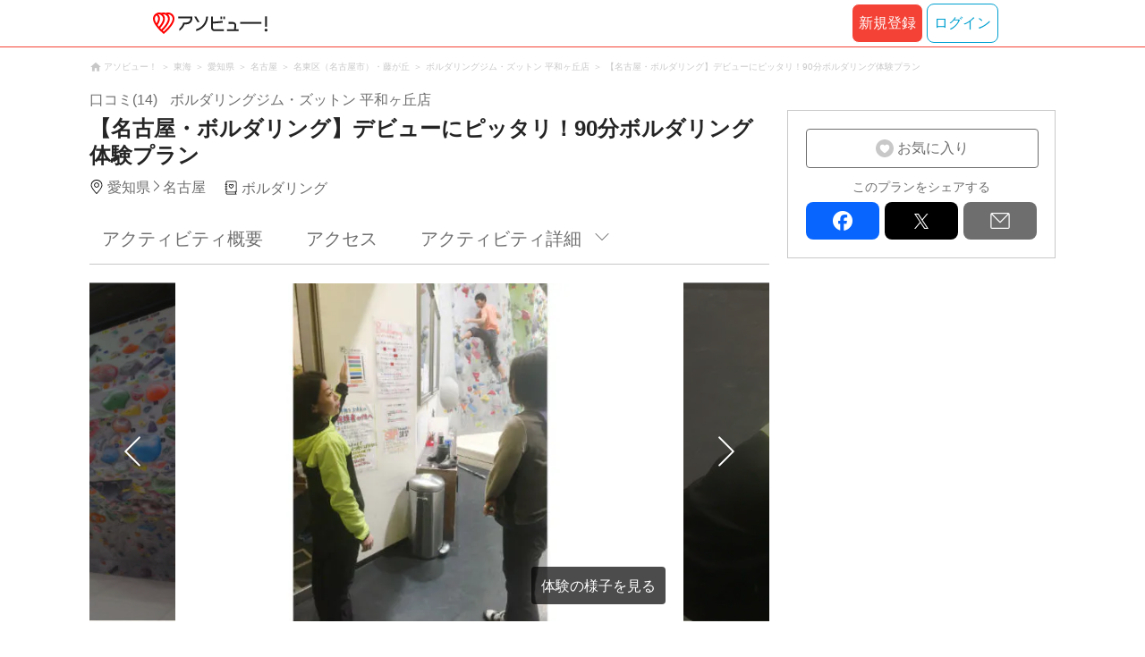

--- FILE ---
content_type: text/html;charset=UTF-8
request_url: https://www.asoview.com/item/activity/pln3000024922/
body_size: 14795
content:
<!DOCTYPE html>
<html>
<head>
  
  <script>
    (function(p,r,o,j,e,c,t,g){
    p['_'+t]={};g=r.createElement('script');g.src='https://www.googletagmanager.com/gtm.js?id=GTM-'+t;r[o].prepend(g);
    g=r.createElement('style');g.innerText='.'+e+t+'{visibility:hidden!important}';r[o].prepend(g);
    r[o][j].add(e+t);setTimeout(function(){if(r[o][j].contains(e+t)){r[o][j].remove(e+t);p['_'+t]=0}},c)
    })(window,document,'documentElement','classList','loading',2000,'TFTM8D9Z')
  </script>


  
  
  
  <meta charset="UTF-8">
  <meta name="google-site-verification" content="kGT5Z3YEQgCdfMeof3F-n85KpuKpsG97WPv0o24LQqs" />
  <meta name="author" content="アソビュー！" />

  <meta http-equiv="X-UA-Compatible" content="IE=edge">
  <meta name="viewport" content="width=980" />

  
  
  <title>【名古屋・ボルダリング】デビューにピッタリ！90分ボルダリング体験プラン｜アソビュー！</title>
  <meta name="description" content="【最安値保証】【名古屋・ボルダリング】デビューにピッタリ！90分ボルダリング体験プランを予約するなら日本最大のレジャー情報サイトアソビュー！へ。名古屋のボルダリングの魅力を写真・動画で紹介中。" />
  

  
  
  <meta property="og:type" content="website" />
  <meta property="og:title"       content="【名古屋・ボルダリング】デビューにピッタリ！90分ボルダリング体験プラン｜アソビュー！" />
  <meta property="og:url"         content="https://www.asoview.com/item/activity/pln3000024922/" />
  <meta property="og:image"       content="https://image.asoview-media.com/image/production/acp/3000010226/pln3000024922/563576b2-a294-49e8-9cba-abcc248ea0b6.JPG" />
  
  <meta property="og:description" content="【最安値保証】【名古屋・ボルダリング】デビューにピッタリ！90分ボルダリング体験プランを予約するなら日本最大のレジャー情報サイトアソビュー！へ。名古屋のボルダリングの魅力を写真・動画で紹介中。" />
  <meta property="og:site_name" content="アソビュー！" />
  <meta property="og:locale" content="ja_JP" />
  
  
  <meta property="fb:app_id" content="226968490755490" />
  
  <meta name="twitter:card" content="summary_large_image" />
  <meta name="twitter:site" content="@ASOVIEWofficial" />
  <meta name="twitter:image"       content="https://image.asoview-media.com/image/production/acp/3000010226/pln3000024922/563576b2-a294-49e8-9cba-abcc248ea0b6.JPG" />
  <meta name="twitter:title"       content="【名古屋・ボルダリング】デビューにピッタリ！90分ボルダリング体験プラン｜アソビュー！" />
  <meta name="twitter:description" content="【最安値保証】【名古屋・ボルダリング】デビューにピッタリ！90分ボルダリング体験プランを予約するなら日本最大のレジャー情報サイトアソビュー！へ。名古屋のボルダリングの魅力を写真・動画で紹介中。" />


  
  <meta name="robots"      content="index, follow" />
  <link rel="canonical"    href="https://www.asoview.com/item/activity/pln3000024922/" />


  
  
  <link rel="manifest" href="/manifest.json">
  <link rel="preload" href="/iconfont/material-icons.css" as="style">
  <link rel="preload" href="/iconfont/MaterialIcons-Regular-570eb83859dc23dd0eec423a49e147fe.woff2" as="font" crossorigin>
  <link rel="stylesheet" href="/iconfont/material-icons.css">
  <link rel="shortcut icon" href="https://image.asoview-media.com/image/production/fundamentals/logo/favicon.ico" />
  <link rel="apple-touch-icon" href="https://image.asoview-media.com/image/production/fundamentals/logo/apple-touch-icon_114.png" sizes="114x114">
  <link rel="apple-touch-icon" href="https://image.asoview-media.com/image/production/fundamentals/logo/apple-touch-icon_120.png" sizes="120x120">
  <link rel="apple-touch-icon" href="https://image.asoview-media.com/image/production/fundamentals/logo/apple-touch-icon_144.png" sizes="144x144">
  <link rel="apple-touch-icon" href="https://image.asoview-media.com/image/production/fundamentals/logo/apple-touch-icon_152.png" sizes="152x152">
  <link rel="apple-touch-icon" href="https://image.asoview-media.com/image/production/fundamentals/logo/apple-touch-icon_180.png" sizes="180x180">
  


  <script>
    if ('serviceWorker' in navigator) {
      window.addEventListener('load', function() {
        navigator.serviceWorker.register('/serviceWorker.js');
      });
      window.addEventListener('beforeinstallprompt', function(e) {
        e.userChoice.then(function(choiceResult) {
          com.asoview.GA.trigger(com.asoview.GA.Event.ShowWebAppInstallPrompt)
          if (choiceResult.outcome == 'dismissed') {
            com.asoview.GA.trigger(com.asoview.GA.Event.OnClickWebAppInstallPrompt, false)
          } else {
            com.asoview.GA.trigger(com.asoview.GA.Event.OnClickWebAppInstallPrompt, true)
          }
        })
      })
    }
  </script>

  <!-- Start Visual Website Optimizer Asynchronous Code -->
  <script type='text/javascript'>
      var _vwo_code=(function(){
          var account_id=360002,
              settings_tolerance=2000,
              library_tolerance=2500,
              use_existing_jquery=false,
              /* DO NOT EDIT BELOW THIS LINE */
              f=false,d=document;return{use_existing_jquery:function(){return use_existing_jquery;},library_tolerance:function(){return library_tolerance;},finish:function(){if(!f){f=true;var a=d.getElementById('_vis_opt_path_hides');if(a)a.parentNode.removeChild(a);}},finished:function(){return f;},load:function(a){var b=d.createElement('script');b.src=a;b.type='text/javascript';b.innerText;b.onerror=function(){_vwo_code.finish();};d.getElementsByTagName('head')[0].appendChild(b);},init:function(){settings_timer=setTimeout('_vwo_code.finish()',settings_tolerance);var a=d.createElement('style'),b='body{opacity:0 !important;filter:alpha(opacity=0) !important;background:none !important;}',h=d.getElementsByTagName('head')[0];a.setAttribute('id','_vis_opt_path_hides');a.setAttribute('type','text/css');if(a.styleSheet)a.styleSheet.cssText=b;else a.appendChild(d.createTextNode(b));h.appendChild(a);this.load('//dev.visualwebsiteoptimizer.com/j.php?a='+account_id+'&u='+encodeURIComponent(d.URL)+'&r='+Math.random());return settings_timer;}};}());_vwo_settings_timer=_vwo_code.init();
  </script>
  <!-- End Visual Website Optimizer Asynchronous Code -->

  <script>
    window.deviceTypeForGA = 'PC'
  </script>
  <link rel="preload" href="/js/pc/vendor9b7d94d3f413ea65546b.chunk.js" as="script"><script type="text/javascript" defer="defer" src="/js/pc/vendor9b7d94d3f413ea65546b.chunk.js"></script><link rel="preload" href="/js/pc/vendors-autoba44d89e58de496b8559.chunk.js" as="script"><script type="text/javascript" defer="defer" src="/js/pc/vendors-autoba44d89e58de496b8559.chunk.js"></script>


  
    
    <!-- Google Tag Manager -->
    <script>(function(w,d,s,l,i){w[l]=w[l]||[];w[l].push({'gtm.start':
        new Date().getTime(),event:'gtm.js'});var f=d.getElementsByTagName(s)[0],
        j=d.createElement(s),dl=l!='dataLayer'?'&l='+l:'';j.async=true;j.src=
        'https://www.googletagmanager.com/gtm.js?id='+i+dl;f.parentNode.insertBefore(j,f);
    })(window,document,'script','dataLayer','GTM-T86K2F');</script>
    <!-- End Google Tag Manager -->
    
    
    <script defer src="/js/googleAnalyticsMgr-f1c7784fa758d448358b7292486651a0.js"></script>


  <link rel="stylesheet" type="text/css" href="https://cdnjs.cloudflare.com/ajax/libs/slick-carousel/1.6.0/slick.min.css"/>
  <link rel="stylesheet" type="text/css" href="https://cdnjs.cloudflare.com/ajax/libs/slick-carousel/1.6.0/slick-theme.min.css"/>
  <link rel="stylesheet" href="/css/pc/item/activity.min-9b3e33a2f3078325bd29d69b445eedce.css">
  <link rel="preload" as="image" href="https://image.asoview-media.com/image/production/acp/3000010226/pln3000024922/563576b2-a294-49e8-9cba-abcc248ea0b6.JPG" fetchpriority="high"
  <script async="async" src="https://securepubads.g.doubleclick.net/tag/js/gpt.js"></script>
  <script>
    const environment = "production";
    window.googletag = window.googletag || {cmd: []};

    googletag.cmd.push(function () {
      googletag.defineSlot('/40567503/10_asoview_induction_activity_PC//SP_BottomRelatedArticle', ['fluid'], 'div-gpt-ad-9301-0').addService(googletag.pubads());
      googletag.defineSlot('/40567503/10_asoview_induction_activity_PC//SP_BottomRightSNS', [[300, 250], 'fluid'], 'div-gpt-ad-9321-0').addService(googletag.pubads());

      googletag.pubads().setTargeting("url_path", location.pathname);
      if (environment !== 'production') {
        // 下記本番設定しない
        googletag.pubads().setTargeting("environment", "staging");
      }

      googletag.pubads().enableSingleRequest();
      googletag.pubads().collapseEmptyDivs();
      googletag.enableServices();
    });
  </script>
</head>

<body>

    
    <!-- Google Tag Manager (noscript) -->
    <noscript><iframe src="https://www.googletagmanager.com/ns.html?id=GTM-T86K2F"
                      height="0" width="0" style="display:none;visibility:hidden"></iframe></noscript>
    <!-- End Google Tag Manager (noscript) -->
    
    

<div id="page-header"></div>

  <div class="breadcrumbs">
    
<ol class="breadcrumbs__list" itemscope itemtype="http://schema.org/BreadcrumbList">
    
        <li class="breadcrumbs__breadcrumb" itemprop="itemListElement" itemscope
            itemtype="http://schema.org/ListItem">
            <a class="breadcrumbs__breadcrumb-link" href="/" title="アソビュー！のページへ移動する" itemprop="item" onclick="com.asoview.GA.trigger(com.asoview.GA.Event.OnClickBreadcrumbItemLink,window.location.pathname)">
                <span itemprop="name">アソビュー！</span>
            </a>
            <meta itemprop="position" content="1" />
        </li>
    
        <li class="breadcrumbs__breadcrumb" itemprop="itemListElement" itemscope
            itemtype="http://schema.org/ListItem">
            <a class="breadcrumbs__breadcrumb-link" href="/location/rgn07/" title="東海のページへ移動する" itemprop="item" onclick="com.asoview.GA.trigger(com.asoview.GA.Event.OnClickBreadcrumbItemLink,window.location.pathname)">
                <span itemprop="name">東海</span>
            </a>
            <meta itemprop="position" content="2" />
        </li>
    
        <li class="breadcrumbs__breadcrumb" itemprop="itemListElement" itemscope
            itemtype="http://schema.org/ListItem">
            <a class="breadcrumbs__breadcrumb-link" href="/location/prf230000/" title="愛知県のページへ移動する" itemprop="item" onclick="com.asoview.GA.trigger(com.asoview.GA.Event.OnClickBreadcrumbItemLink,window.location.pathname)">
                <span itemprop="name">愛知県</span>
            </a>
            <meta itemprop="position" content="3" />
        </li>
    
        <li class="breadcrumbs__breadcrumb" itemprop="itemListElement" itemscope
            itemtype="http://schema.org/ListItem">
            <a class="breadcrumbs__breadcrumb-link" href="/location/are0230200/" title="名古屋のページへ移動する" itemprop="item" onclick="com.asoview.GA.trigger(com.asoview.GA.Event.OnClickBreadcrumbItemLink,window.location.pathname)">
                <span itemprop="name">名古屋</span>
            </a>
            <meta itemprop="position" content="4" />
        </li>
    
        <li class="breadcrumbs__breadcrumb" itemprop="itemListElement" itemscope
            itemtype="http://schema.org/ListItem">
            <a class="breadcrumbs__breadcrumb-link" href="/location/230264/" title="名東区（名古屋市）・藤が丘のページへ移動する" itemprop="item" onclick="com.asoview.GA.trigger(com.asoview.GA.Event.OnClickBreadcrumbItemLink,window.location.pathname)">
                <span itemprop="name">名東区（名古屋市）・藤が丘</span>
            </a>
            <meta itemprop="position" content="5" />
        </li>
    
        <li class="breadcrumbs__breadcrumb" itemprop="itemListElement" itemscope
            itemtype="http://schema.org/ListItem">
            <a class="breadcrumbs__breadcrumb-link" href="/base/152553/" title="ボルダリングジム・ズットン 平和ヶ丘店のページへ移動する" itemprop="item" onclick="com.asoview.GA.trigger(com.asoview.GA.Event.OnClickBreadcrumbItemLink,window.location.pathname)">
                <span itemprop="name">ボルダリングジム・ズットン 平和ヶ丘店</span>
            </a>
            <meta itemprop="position" content="6" />
        </li>
    
        <li class="breadcrumbs__breadcrumb" itemprop="itemListElement" itemscope
            itemtype="http://schema.org/ListItem">
            <a class="breadcrumbs__breadcrumb-link" href="/item/activity/pln3000024922/" title="【名古屋・ボルダリング】デビューにピッタリ！90分ボルダリング体験プランのページへ移動する" itemprop="item" onclick="com.asoview.GA.trigger(com.asoview.GA.Event.OnClickBreadcrumbItemLink,window.location.pathname)">
                <span itemprop="name">【名古屋・ボルダリング】デビューにピッタリ！90分ボルダリング体験プラン</span>
            </a>
            <meta itemprop="position" content="7" />
        </li>
    
</ol>

  </div>
  

<div class="layout-contents-wrap">
  <div class="layout-main-contents">

    <h1 class="page-heading" id="plan-summary-contents">
      <div class="page-heading__base-data">
        <a class="page-heading__base-data-link"
           href="/base/152553/asorepo/list/">
          <i class="page-heading__base-rating">
            <span class="page-heading__rating-asorepo">口コミ(14)</span>
          </i>
        </a>
        <b class="page-heading__base-name">ボルダリングジム・ズットン 平和ヶ丘店</b>
      </div>
      <b class="page-heading__plan-title">【名古屋・ボルダリング】デビューにピッタリ！90分ボルダリング体験プラン</b>
    </h1>
    <div id="furusato-tax-label"></div>
    <div class="base-data">
      <b class="base-data__base-address"><span class="base-data__area">愛知県</span><spam class="base-data__small-area">名古屋</spam></b>
      <b class="base-data__genre">ボルダリング</b>
    </div>

    <div>
      <div class="activity-navigation-bar__wrapper">
        <div id="activity-navigation-bar"></div>
      </div>

      <section>
        <div class="plan-images">
          <div id="plan-slick"></div>
          <div id="show-plan-gallery-link"></div>
        </div>
        <div class="plan-summary">
          <div class="plan-summary__plan-key-point">
            <dl class="plan-summary__status-age">
              <dt class="plan-summary__status-title">対象年齢</dt>
              <dd class="plan-summary__status-detail">3歳〜</dd>
            </dl>
            <dl class="plan-summary__status-time">
              <dt class="plan-summary__status-title">所要時間</dt>
              <dd class="plan-summary__status-detail">約3時間〜</dd>
            </dl>
            <dl class="plan-summary__status-people">
              <dt class="plan-summary__status-title">予約人数</dt>
              <dd class="plan-summary__status-detail">1人〜10人</dd>
            </dl>
          </div>

          <div class="plan-summary__plan-price">
            
            <b class="plan-summary__price">
              
              <span class="plan-summary__price-number">受付期間外</span>
            </b>
          </div>
        </div>
        <div id="plan-description"></div>
      </section>

      <section id="base-review" class="review-list">
        <h2 class="review-list__heading">ボルダリングジム・ズットン 平和ヶ丘店の口コミ</h2>
        <div id="review-list"></div>
      </section>

      <div id="activity-collaboration-banner"></div>

      <section id="base-access">
        <h2 class="access-information-heading" id="access">アクセス</h2>
        
        <table class="access-information">
          <tr>
            <th class="access-information__information-title">集合場所</th>
            <td class="access-information__information-detail">
              <b class="access-information__meeting-place-name">ボルダリングジム・ズットン 平和ヶ丘店</b>
              
                <span class="meeting-place-data__meeting-place-address">〒465-0097愛知県名古屋市名東区平和が丘2丁目219</span>
                
                  <a class="access-information__meeting-place-map" target="_blank" href="https://maps.google.co.jp/maps?q=35.172486,136.986123" title="この店舗の所在地を確認する">地図を見る</a>
                
              
            </td>
          </tr>
          <tr>
            <th class="access-information__information-title">集合時間</th>
            <td class="access-information__information-detail">
              開始時間までにお越しください。<br/>
              
            </td>
          </tr>
          <tr>
            <th class="access-information__information-title">開催場所</th>
            <td class="access-information__information-detail">
              ボルダリングジム・ズットン 平和ヶ丘店
            </td>
          </tr>
          <tr>
            <th class="access-information__information-title">開始時間</th>
            <td class="access-information__information-detail">
              13:00～19:00<br/>※上記お時間内で1時間おきでの受付となります。<br/>お申込み時にご希望の時間をお選びください。<br/>
            </td>
          </tr>
          <tr>
            <th class="access-information__information-title">アクセス方法</th>
            <td class="access-information__information-detail">
              <ul class="access-information__access-method">
                <li class="access-information__access-method-car">
                  <b class="access-information__access-type">お車でお越しの方</b>
                  <p class="access-information__access">
                    東名高速道路「名古屋IC」から約15分<br/>
                    
                  </p>
                </li>
                <li class="access-information__access-method-car">
                  <b class="access-information__access-type">交通機関をご利用の方</b>
                  <p class="access-information__access">
                    地下鉄東山線「一社駅」から徒歩約15分<br/>
                    
                  </p>
                </li>
                
              </ul>
            </td>
          </tr>
          <tr>
            <th class="access-information__information-title">駐車場</th>
            <td class="access-information__information-detail">15台収容 無料 予約不要</td>
          </tr>
        </table>
        
          <a class="access-map">
            <iframe class="access-map__map-image" src="https://www.google.com/maps/embed/v1/place?key=AIzaSyCzTkRi81t0CMmOU4rL_NcJIFrETDR5xfk&amp;q=35.172486,136.986123&amp;zoom=16&amp;language=ja" frameborder="0" allowfullscreen></iframe>
          </a>
        
        

        
        
      </section>

      <section class="plan-detail" id="plan-detail-contents">
        <h2 class="plan-detail__heading">アクティビティ詳細</h2>

        <div class="plan-detail__about-wrapper" id="about-price">
          <h3 class="plan-detail__category-heading">料金について</h3>
          <table class="plan-detail__about-table">
            <tr>
              <th class="plan-detail__title">プラン料金</th>
              <td class="plan-detail__detail">
                
                受付期間外
              </td>
            </tr>
            <tr>
              <th class="plan-detail__title">料金に含まれるもの</th>
              <td class="plan-detail__detail">体験料、消費税（登録事業者のみ）、レンタル料（シューズ・チョーク）</td>
            </tr>
            
            
            <tr>
              <th class="plan-detail__title">体験のスケジュール・詳細</th>
              <td class="plan-detail__detail">
                
                
                  ①店舗に集合（約5分）<br/>
                
                  ②申込書記入（約10分）<br/>
                
                  ③着替え（約10分）<br/>
                
                  ④ルール・マナーの説明（約10分）<br/>
                
                  ⑤ボルダリング（約2時間）<br/>
                
                  ⑥着替え（約10分）<br/>
                
                  ⑦解散（約5分）<br/>
                
                  ※上記の流れは目安です。<br/>
                
                  当日の状況によって流れが変更になる場合がありますので、あらかじめご了承ください。<br/>
                
              </td>
            </tr>
            <tr>
              <th class="plan-detail__title">支払い方法の説明</th>
              <td class="plan-detail__detail">
                
                
                  ＜現地払い＞<br/>
                
                  以下のお支払い方法からお選びいただけます。<br/>
                
                  ・現金 <br/>
                
              </td>
            </tr>
            <tr>
              <th class="plan-detail__title">キャンセル・変更について</th>
              <td class="plan-detail__detail">
                <div>
                  <div class="plan-detail__cancel-detail">
                    
                    
                      キャンセル料は頂戴しておりませんが、キャンセルされる場合はお早めにご連絡ください。
                      
                    
                  </div>
                  <span>※「ご予約料金」は、クーポン/ポイントを適用する前の金額です。</span>
                </div>
                
              </td>
            </tr>
            <tr>
              <th class="plan-detail__title">お知らせ</th>
              <td class="plan-detail__detail">
                
                
                  ■高校生以下のご利用について<br/>
                
                  中学生は平日21:00まで、小学生は平日18:30／土日祝日17:00までのご利用とさせていただきます。<br/>
                
              </td>
            </tr>
            
            
          </table>
        </div>

        <div class="plan-detail__about-wrapper" id="about-experience-time">
          <h3 class="plan-detail__category-heading">体験時間について</h3>
          <table class="plan-detail__about-table">
            <tr>
              <th class="plan-detail__title">体験時間</th>
              <td class="plan-detail__detail">約1時間30分〜</td>
            </tr>
            <tr>
              <th class="plan-detail__title">所要時間（集合〜解散）</th>
              <td class="plan-detail__detail">約3時間〜</td>
            </tr>
            
          </table>
        </div>

        <div class="plan-detail__about-wrapper" id="about-condition">
          <h3 class="plan-detail__category-heading">開催条件について</h3>
          <table class="plan-detail__about-table">
            <tr>
              <th class="plan-detail__title">中止の確認方法・連絡日時</th>
              <td class="plan-detail__detail">
                状況により中止と判断される場合は、前日までに主催会社よりご連絡いたします。<br/>
                
              </td>
            </tr>
            
            
            
          </table>
        </div>

        <div class="plan-detail__about-wrapper" id="about-closing-time">
          <h3 class="plan-detail__category-heading">予約締め切りについて</h3>
          <table class="plan-detail__about-table">
            <tr>
              <th class="plan-detail__title">予約締め切り</th>
              <td class="plan-detail__detail">1日前の19:00まで</td>
            </tr>
          </table>
        </div>

        <div class="plan-detail__about-wrapper" id="about-joining-qualifications">
          <h3 class="plan-detail__category-heading">参加資格について</h3>
          <table class="plan-detail__about-table">
            <tr>
              <th class="plan-detail__title">対象年齢</th>
              <td class="plan-detail__detail">3歳〜<br>13歳未満の方は保護者の同伴または同意が必要です。</td>
            </tr>
            
            <tr>
              <th class="plan-detail__title">体験レベル目安</th>
              <td class="plan-detail__detail">未経験向け</td>
            </tr>
            
            
            
            
            
            
            
            
            <tr>
              <th class="plan-detail__title">健康状態</th>
              <td class="plan-detail__detail">
                <span class="plan-detail__detail-text">健康状態による参加の制限はございませんがご心配な症状などがございましたら、申込み時に備考欄にご記載ください。主催者より回答いたします。</span>
                
              </td>
            </tr>
            
          </table>
        </div>

        <div class="plan-detail__about-wrapper" id="about-things-to-bring">
          <h3 class="plan-detail__category-heading">準備していただくもの（服装や持ちものなど）</h3>
          <table class="plan-detail__about-table">
            <tr>
              <th class="plan-detail__title">基本</th>
              <td class="plan-detail__detail">靴下, 動きやすい服装</td>
            </tr>
            
          </table>
        </div>

        

        
        <div class="plan-detail__about-wrapper" id="plan-report">
        </div>
      </section>
      <div id="other-plan"></div>
      <div id="base-promotional-detail"></div>
      
  

      
  

      <div id="note-list"></div>
      <section class="base-link">
        <b class="base-link__title">このプランを開催している店舗</b>
        <a class="base-link__wrap" href="/base/152553/" title="ボルダリングジム・ズットン 平和ヶ丘店の店舗詳細へ移動する" onclick="com.asoview.GA.trigger(com.asoview.GA.Event.OnClickPlanPageToBasePage)">
          <figure class="base-link__image-wrap">
            <img loading="lazy" class="base-link__image" alt="店舗の写真" src="//image.asoview-media.com/image/production/acp/3000010226/1263b164-b4d8-4a73-93a9-2980c7a03df6.jpg">
          </figure>
          <div class="base-link__text-wrap">
            <b class="base-link__base-name">ボルダリングジム・ズットン 平和ヶ丘店</b>
            <i class="base-link__base-rating">
              <span class="base-link__rating-asorepo">口コミ(14)</span>
            </i>
          </div>
        </a>
      </section>
    </div>

    <div id="gtm-banner"></div>

    <div id="nearby-popular-bases"></div>

    <section id="recently-viewed-plans" class="recently-viewed-plans"></section>

    <div id="reference-keywords"></div>
  </div>

  <div class="layout-side-contents" id="layout-side-contents"></div>
  <div id="review-modal"></div>
</div>

<footer class='page-footer page-footer--basic'>
  <div class='page-footer__navigations-wrapper'>
    <div class='page-footer__social page-footer__site-maps-two-column-cell'>
      <span class='page-footer__follow-us'>FOLLOW US！</span>
      <ul class='page-footer__social-list'>
        <li class='page-footer__social-item'>
          <a class='page-footer__social-item-link page-footer__social-item-link--instagram'
             href='//www.instagram.com/asoview/'
             onClick="recordOutboundLink(this, 'Outbound Links', 'instagram.com');return false;"
             target='_blank'>instagram</a>
        </li>
        <li class='page-footer__social-item'>
          <a class='page-footer__social-item-link page-footer__social-item-link--x'
             href='//twitter.com/AsoviewOfficial'
             onClick="recordOutboundLink(this, 'Outbound Links', 'twitter.com');return false;"
             target='_blank'>x</a>
        </li>
      </ul>
    </div>


    <div class='page-footer__site-maps-two-column-cell page-footer__app-download'>
      <p class='page-footer__site-maps-heading'>
        アプリをダウンロード
      </p>
      <div class='page-footer__app-download-content'>
        <div class='page-footer__app-download-content-inner'>
          <div>
            <p class='page-footer__app-download-content-inner-description'>iPhone版アプリ</p>
            <a href='https://apps.apple.com/us/app/アソビュー-遊び先の検索-予約/id1303314426'>
              <img src='/img/pc/app/app-store.png' alt='App Store'>
            </a>
          </div>
          <img class='page-footer__app-download-qr' src='/img/pc/app/app-store-qr.svg' width='70px'
               height='70px'
               alt='App Store Qr'>
        </div>
        <div class='page-footer__app-download-content-inner page-footer__app-download-content-inner-left'>
          <div>
            <p class='page-footer__app-download-content-inner-description '>Android版アプリ</p>
            <a href='https://play.google.com/store/apps/details?id=com.asoview.app'>
              <img src='/img/pc/app/google-play-store.png' alt='Google PlayStore'>
            </a>
          </div>
          <img class='page-footer__app-download-qr' src='/img/pc/app/google-play-store-qr.svg'
               width='70px'
               height='70px'
               alt='Google PlayStore Qr'>
        </div>
      </div>
    </div>


    <div class='page-footer__site-maps-two-column'>
      <div class='page-footer__site-maps-two-column-cell'>
        <p class='page-footer__site-maps-heading'>
          <a class='page-footer__site-maps-heading-link' href='/location/'>エリアから探す</a>
        </p>
        <ul class='page-footer__region-list'>
          <li class='page-footer__region-item'>
            <a class='page-footer__region-item-link' href='/location/prf010000/'>北海道</a>
            
          </li>
          <li class='page-footer__region-item'>
            <a class='page-footer__region-item-link' href='/location/rgn02/'>東北</a>
            <ul class='page-footer__site-maps-list page-footer__site-maps-list--inner'>
              <li class='page-footer__site-maps-item'>
                <a class='page-footer__site-maps-link' href='/location/prf020000/'>青森県</a>
              </li>
              <li class='page-footer__site-maps-item'>
                <a class='page-footer__site-maps-link' href='/location/prf030000/'>岩手県</a>
              </li>
              <li class='page-footer__site-maps-item'>
                <a class='page-footer__site-maps-link' href='/location/prf040000/'>宮城県</a>
              </li>
              <li class='page-footer__site-maps-item'>
                <a class='page-footer__site-maps-link' href='/location/prf050000/'>秋田県</a>
              </li>
              <li class='page-footer__site-maps-item'>
                <a class='page-footer__site-maps-link' href='/location/prf060000/'>山形県</a>
              </li>
              <li class='page-footer__site-maps-item'>
                <a class='page-footer__site-maps-link' href='/location/prf070000/'>福島県</a>
              </li>
            </ul>
          </li>
          <li class='page-footer__region-item'>
            <a class='page-footer__region-item-link' href='/location/rgn04/'>関東</a>
            <ul class='page-footer__site-maps-list page-footer__site-maps-list--inner'>
              <li class='page-footer__site-maps-item'>
                <a class='page-footer__site-maps-link' href='/location/prf080000/'>栃木県</a>
              </li>
              <li class='page-footer__site-maps-item'>
                <a class='page-footer__site-maps-link' href='/location/prf090000/'>群馬県</a>
              </li>
              <li class='page-footer__site-maps-item'>
                <a class='page-footer__site-maps-link' href='/location/prf100000/'>茨城県</a>
              </li>
              <li class='page-footer__site-maps-item'>
                <a class='page-footer__site-maps-link' href='/location/prf110000/'>埼玉県</a>
              </li>
              <li class='page-footer__site-maps-item'>
                <a class='page-footer__site-maps-link' href='/location/prf120000/'>千葉県</a>
              </li>
              <li class='page-footer__site-maps-item'>
                <a class='page-footer__site-maps-link' href='/location/prf130000/'>東京都</a>
              </li>
              <li class='page-footer__site-maps-item'>
                <a class='page-footer__site-maps-link' href='/location/prf140000/'>神奈川県</a>
              </li>
            </ul>
          </li>
          <li class='page-footer__region-item'>
            <a class='page-footer__region-item-link' href='/location/rgn05/'>甲信越</a>
            <ul class='page-footer__site-maps-list page-footer__site-maps-list--inner'>
              <li class='page-footer__site-maps-item'>
                <a class='page-footer__site-maps-link' href='/location/prf150000/'>山梨県</a>
              </li>
              <li class='page-footer__site-maps-item'>
                <a class='page-footer__site-maps-link' href='/location/prf160000/'>長野県</a>
              </li>
              <li class='page-footer__site-maps-item'>
                <a class='page-footer__site-maps-link' href='/location/prf170000/'>新潟県</a>
              </li>
            </ul>
          </li>
          <li class='page-footer__region-item'>
            <a class='page-footer__region-item-link' href='/location/rgn06/'>北陸</a>
            <ul class='page-footer__site-maps-list page-footer__site-maps-list--inner'>
              <li class='page-footer__site-maps-item'>
                <a class='page-footer__site-maps-link' href='/location/prf180000/'>富山県</a>
              </li>
              <li class='page-footer__site-maps-item'>
                <a class='page-footer__site-maps-link' href='/location/prf190000/'>石川県</a>
              </li>
              <li class='page-footer__site-maps-item'>
                <a class='page-footer__site-maps-link' href='/location/prf200000/'>福井県</a>
              </li>
            </ul>
          </li>
          <li class='page-footer__region-item'>
            <a class='page-footer__region-item-link' href='/location/rgn07/'>東海</a>
            <ul class='page-footer__site-maps-list page-footer__site-maps-list--inner'>
              <li class='page-footer__site-maps-item'>
                <a class='page-footer__site-maps-link' href='/location/prf210000/'>静岡県</a>
              </li>
              <li class='page-footer__site-maps-item'>
                <a class='page-footer__site-maps-link' href='/location/prf220000/'>岐阜県</a>
              </li>
              <li class='page-footer__site-maps-item'>
                <a class='page-footer__site-maps-link' href='/location/prf230000/'>愛知県</a>
              </li>
              <li class='page-footer__site-maps-item'>
                <a class='page-footer__site-maps-link' href='/location/prf240000/'>三重県</a>
              </li>
            </ul>
          </li>
          <li class='page-footer__region-item'>
            <a class='page-footer__region-item-link' href='/location/rgn08/'>関西</a>
            <ul class='page-footer__site-maps-list page-footer__site-maps-list--inner'>
              <li class='page-footer__site-maps-item'>
                <a class='page-footer__site-maps-link' href='/location/prf250000/'>滋賀県</a>
              </li>
              <li class='page-footer__site-maps-item'>
                <a class='page-footer__site-maps-link' href='/location/prf260000/'>京都府</a>
              </li>
              <li class='page-footer__site-maps-item'>
                <a class='page-footer__site-maps-link' href='/location/prf270000/'>大阪府</a>
              </li>
              <li class='page-footer__site-maps-item'>
                <a class='page-footer__site-maps-link' href='/location/prf280000/'>兵庫県</a>
              </li>
              <li class='page-footer__site-maps-item'>
                <a class='page-footer__site-maps-link' href='/location/prf290000/'>奈良県</a>
              </li>
              <li class='page-footer__site-maps-item'>
                <a class='page-footer__site-maps-link' href='/location/prf300000/'>和歌山県</a>
              </li>
            </ul>
          </li>
          <li class='page-footer__region-item'>
            <a class='page-footer__region-item-link' href='/location/rgn09/'>山陰・山陽</a>
            <ul class='page-footer__site-maps-list page-footer__site-maps-list--inner'>
              <li class='page-footer__site-maps-item'>
                <a class='page-footer__site-maps-link' href='/location/prf310000/'>鳥取県</a>
              </li>
              <li class='page-footer__site-maps-item'>
                <a class='page-footer__site-maps-link' href='/location/prf320000/'>島根県</a>
              </li>
              <li class='page-footer__site-maps-item'>
                <a class='page-footer__site-maps-link' href='/location/prf330000/'>岡山県</a>
              </li>
              <li class='page-footer__site-maps-item'>
                <a class='page-footer__site-maps-link' href='/location/prf340000/'>広島県</a>
              </li>
              <li class='page-footer__site-maps-item'>
                <a class='page-footer__site-maps-link' href='/location/prf350000/'>山口県</a>
              </li>
            </ul>
          </li>
          <li class='page-footer__region-item'>
            <a class='page-footer__region-item-link' href='/location/rgn10/'>四国</a>
            <ul class='page-footer__site-maps-list page-footer__site-maps-list--inner'>
              <li class='page-footer__site-maps-item'>
                <a class='page-footer__site-maps-link' href='/location/prf360000/'>徳島県</a>
              </li>
              <li class='page-footer__site-maps-item'>
                <a class='page-footer__site-maps-link' href='/location/prf370000/'>香川県</a>
              </li>
              <li class='page-footer__site-maps-item'>
                <a class='page-footer__site-maps-link' href='/location/prf380000/'>愛媛県</a>
              </li>
              <li class='page-footer__site-maps-item'>
                <a class='page-footer__site-maps-link' href='/location/prf390000/'>高知県</a>
              </li>
            </ul>
          </li>
          <li class='page-footer__region-item'>
            <a class='page-footer__region-item-link' href='/location/rgn11/'>九州</a>
            <ul class='page-footer__site-maps-list page-footer__site-maps-list--inner'>
              <li class='page-footer__site-maps-item'>
                <a class='page-footer__site-maps-link' href='/location/prf400000/'>福岡県</a>
              </li>
              <li class='page-footer__site-maps-item'>
                <a class='page-footer__site-maps-link' href='/location/prf410000/'>佐賀県</a>
              </li>
              <li class='page-footer__site-maps-item'>
                <a class='page-footer__site-maps-link' href='/location/prf420000/'>長崎県</a>
              </li>
              <li class='page-footer__site-maps-item'>
                <a class='page-footer__site-maps-link' href='/location/prf430000/'>熊本県</a>
              </li>
              <li class='page-footer__site-maps-item'>
                <a class='page-footer__site-maps-link' href='/location/prf440000/'>大分県</a>
              </li>
              <li class='page-footer__site-maps-item'>
                <a class='page-footer__site-maps-link' href='/location/prf450000/'>宮崎県</a>
              </li>
              <li class='page-footer__site-maps-item'>
                <a class='page-footer__site-maps-link' href='/location/prf460000/'>鹿児島県</a>
              </li>
            </ul>
          </li>
          <li class='page-footer__region-item'>
            <a class='page-footer__region-item-link' href='/location/prf470000/'>沖縄</a>
            
          </li>
        </ul>
      </div>


      <div class='page-footer__site-maps-two-column-cell'>
        <p class='page-footer__site-maps-heading'>
          <a class='page-footer__site-maps-heading-link' href='/leisure/'>おすすめのジャンルから探す</a>
        </p>
        <ul class='page-footer__site-maps-list'>
          <li class='page-footer__site-maps-item'>
            <a class='page-footer__site-maps-link' href='/leisure/17/'>陶芸体験･陶芸教室</a>
          </li>
          <li class='page-footer__site-maps-item'>
            <a class='page-footer__site-maps-link' href='/leisure/87/'>ガラス細工･ガラス工房</a>
          </li>
          <li class='page-footer__site-maps-item'>
            <a class='page-footer__site-maps-link' href='/leisure/112/'>日帰り温泉</a>
          </li>
          <li class='page-footer__site-maps-item'>
            <a class='page-footer__site-maps-link' href='/leisure/7/'>カヌー･カヤック</a>
          </li>
          <li class='page-footer__site-maps-item'>
            <a class='page-footer__site-maps-link' href='/leisure/11/'>SUP･スタンドアップパドル</a>
          </li>
          <li class='page-footer__site-maps-item'>
            <a class='page-footer__site-maps-link' href='/leisure/14/'>ダイビング・スキューバダイビング</a>
          </li>
          <li class='page-footer__site-maps-item'>
            <a class='page-footer__site-maps-link' href='/leisure/15/'>シュノーケリング</a>
          </li>
          <li class='page-footer__site-maps-item'>
            <a class='page-footer__site-maps-link' href='/leisure/89/'>アクセサリー手作り体験</a>
          </li>
          <li class='page-footer__site-maps-item'>
            <a class='page-footer__site-maps-link' href='/leisure/1/'>パラグライダー</a>
          </li>
          <li class='page-footer__site-maps-item'>
            <a class='page-footer__site-maps-link' href='/leisure/191/'>遊園地・テーマパーク</a>
          </li>
          <li class='page-footer__site-maps-item'>
            <a class='page-footer__site-maps-link' href='/leisure/12/'>サーフィンスクール</a>
          </li>
          <li class='page-footer__site-maps-item'>
            <a class='page-footer__site-maps-link' href='/leisure/91/'>キャンドル作り</a>
          </li>
          <li class='page-footer__site-maps-item'>
            <a class='page-footer__site-maps-link' href='/leisure/act0128/'>シルバーアクセサリー
              手作り体験</a>
          </li>
          <li class='page-footer__site-maps-item'>
            <a class='page-footer__site-maps-link' href='/leisure/62/'>ボルダリング</a>
          </li>
          <li class='page-footer__site-maps-item'>
            <a class='page-footer__site-maps-link' href='/leisure/5/'>ラフティング</a>
          </li>
          <li class='page-footer__site-maps-item'>
            <a class='page-footer__site-maps-link' href='/leisure/140/'>着物・浴衣レンタル</a>
          </li>
          <li class='page-footer__site-maps-item'>
            <a class='page-footer__site-maps-link' href='/leisure/44/'>脱出ゲーム</a>
          </li>
          <li class='page-footer__site-maps-item'>
            <a class='page-footer__site-maps-link' href='/leisure/4/'>バンジージャンプ</a>
          </li>
          <li class='page-footer__site-maps-item'>
            <a class='page-footer__site-maps-link' href='/leisure/192/'>水族館</a>
          </li>
          <li class='page-footer__site-maps-item'>
            <a class='page-footer__site-maps-link' href='/leisure/145/'>花火大会</a>
          </li>
        </ul>
      </div>
    </div>

    <p class='page-footer__site-maps-heading'>おすすめキーワード</p>
    <ul class='page-footer__site-maps-list'>
      <li class='page-footer__site-maps-item'>
        <a class='page-footer__site-maps-link' href='/leisure/140/location/prf260000/'>京都 着物レンタル</a>
      </li>
      <li class='page-footer__site-maps-item'>
        <a class='page-footer__site-maps-link' href='/leisure/14/location/prf470000/'>沖縄 ダイビング</a>
      </li>
      <li class='page-footer__site-maps-item'>
        <a class='page-footer__site-maps-link' href='/leisure/112/location/rgn04/'>日帰り温泉 関東</a>
      </li>
      <li class='page-footer__site-maps-item'>
        <a class='page-footer__site-maps-link' href='/leisure/17/location/rgn08/'>陶芸体験・陶芸教室 関西</a>
      </li>
      <li class='page-footer__site-maps-item'>
        <a class='page-footer__site-maps-link' href='/leisure/62/location/prf130000/'>ボルダリング 東京</a>
      </li>
      <li class='page-footer__site-maps-item'>
        <a class='page-footer__site-maps-link' href='/leisure/17/location/prf130000/'>陶芸体験・陶芸教室 東京</a>
      </li>
      <li class='page-footer__site-maps-item'>
        <a class='page-footer__site-maps-link' href='/leisure/14/location/are0471702/'>石垣島 ダイビング</a>
      </li>
      <li class='page-footer__site-maps-item'>
        <a class='page-footer__site-maps-link' href='/leisure/15/location/prf470000/'>沖縄 シュノーケリング</a>
      </li>
      <li class='page-footer__site-maps-item'>
        <a class='page-footer__site-maps-link' href='/leisure/14/location/are0462300/'>屋久島 ダイビング</a>
      </li>
      <li class='page-footer__site-maps-item'>
        <a class='page-footer__site-maps-link' href='/leisure/112/location/rgn08/'>関西 日帰り温泉</a>
      </li>
      <li class='page-footer__site-maps-item'>
        <a class='page-footer__site-maps-link' href='/leisure/15/location/are0471702/'>石垣島 シュノーケリング</a>
      </li>
      <li class='page-footer__site-maps-item'>
        <a class='page-footer__site-maps-link' href='/leisure/5/location/rgn04/'>ラフティング 関東</a>
      </li>
      <li class='page-footer__site-maps-item'>
        <a class='page-footer__site-maps-link' href='/leisure/5/location/are0010800/'>ニセコ ラフティング</a>
      </li>
      <li class='page-footer__site-maps-item'>
        <a class='page-footer__site-maps-link' href='/leisure/5/location/are0090400/'>水上 ラフティング</a>
      </li>
      <li class='page-footer__site-maps-item'>
        <a class='page-footer__site-maps-link' href='/leisure/115/location/are0140200/'>横浜 クルージング</a>
      </li>
      <li class='page-footer__site-maps-item'>
        <a class='page-footer__site-maps-link' href='/leisure/24/location/prf470000/'>沖縄 パラセーリング</a>
      </li>
      <li class='page-footer__site-maps-item'>
        <a class='page-footer__site-maps-link' href='/leisure/117/location/are0431100/'>天草 イルカウォッチング</a>
      </li>
      <li class='page-footer__site-maps-item'>
        <a class='page-footer__site-maps-link' href='/leisure/116/location/prf470000/'>沖縄 ホエールウォッチング</a>
      </li>
      <li class='page-footer__site-maps-item'>
        <a class='page-footer__site-maps-link' href='/leisure/5/location/are0139500/'>奥多摩 ラフティング</a>
      </li>
      <li class='page-footer__site-maps-item'>
        <a class='page-footer__site-maps-link' href='/leisure/14/location/are0301100/'>串本 ダイビング</a>
      </li>
      <li class='page-footer__site-maps-item'>
        <a class='page-footer__site-maps-link' href='/leisure/5/location/are0080900/'>鬼怒川 ラフティング</a>
      </li>
      <li class='page-footer__site-maps-item'>
        <a class='page-footer__site-maps-link' href='/leisure/5/location/are0430900/'>球磨川 ラフティング</a>
      </li>
      <li class='page-footer__site-maps-item'>
        <a class='page-footer__site-maps-link' href='/leisure/5/location/rgn08/'>ラフティング 関西</a>
      </li>
      <li class='page-footer__site-maps-item'>
        <a class='page-footer__site-maps-link' href='/leisure/act0027/location/rgn04/'>いちご狩り 関東</a>
      </li>
      <li class='page-footer__site-maps-item'>
        <a class='page-footer__site-maps-link' href='/leisure/grp10/location/prf470000/'>沖縄 マリンスポーツ</a>
      </li>
      <li class='page-footer__site-maps-item'>
        <a class='page-footer__site-maps-link' href='/leisure/87/location/prf130000/'>ガラス細工・ガラス工房 東京</a>
      </li>
      <li class='page-footer__site-maps-item'>
        <a class='page-footer__site-maps-link' href='/leisure/14/location/are0471708/'>宮古島 ダイビング</a>
      </li>
      <li class='page-footer__site-maps-item'>
        <a class='page-footer__site-maps-link' href='/leisure/11/location/rgn04/'>SUP 関東</a>
      </li>
      <li class='page-footer__site-maps-item'>
        <a class='page-footer__site-maps-link' href='/leisure/145/location/rgn04/'>花火大会 関東</a>
      </li>
    </ul>

    <p class='page-footer__site-maps-heading'>その他</p>
    <ul class='page-footer__site-maps-list'>
      <li class='page-footer__site-maps-item'>
        <a class='page-footer__site-maps-link' href='/ranking/'>ランキングから探す</a>
      </li>
      <li class='page-footer__site-maps-item'>
        <a class='page-footer__site-maps-link' href='/base/'>拠点から探す</a>
      </li>
      <li class='page-footer__site-maps-item'>
        <a class='page-footer__site-maps-link' href='https://biz.asoview.com/inquiry/' rel='nofollow'>掲載お問い合わせ</a>
      </li>
      <li class='page-footer__site-maps-item'>
        <a class='page-footer__site-maps-link' href='https://store.asoview.com/' target='_brank'>アソビュー！ギフト</a>
      </li>
      <li class='page-footer__site-maps-item'>
        <a class='page-footer__site-maps-link' href='/kankou/'>人気の観光スポット情報</a>
      </li>
    </ul>

    <small class='page-footer__attention'>
      ※アソビュー！の最安値保証は、同一レジャー会社の提供プラン（体験内容、利用日、参加条件、キャンセル規約などの基本情報）が同じ状態で、他サイトがアソビュー！よりも安い価格で提供している場合に限り、差額の2倍のアソビュー！ポイントを付与いたします。ただし、比較する料金は誰でも確認できる一般公開したプランのみが対象となります。
    </small>

    <ul class='page-footer__about-us'>
      <li class='page-footer__about-us-item'>
        <a class='page-footer__about-us-item-link' href='/info/link/' rel='nofollow'>リンクについて</a>
      </li>
      <li class='page-footer__about-us-item'>
        <a class='page-footer__about-us-item-link' href='https://faq.asoview.karakuri.ai/'>ヘルプ</a>
      </li>
      <li class='page-footer__about-us-item'>
        <a class='page-footer__about-us-item-link' href='https://www.asoview.com/brand/contactsupport/'>お問い合わせ</a>
      </li>
      <li class='page-footer__about-us-item'>
        <a class='page-footer__about-us-item-link' href='https://www.asoview.com/brand/advertisement/' target='_blank'>広告掲載（メーカー様・広告代理店様）について</a>
      </li>
      <li class='page-footer__about-us-item'>
        <a class='page-footer__about-us-item-link' href='/info/terms/' rel='nofollow'>利用規約</a>
      </li>
      <li class='page-footer__about-us-item'>
        <a class='page-footer__about-us-item-link' href='/info/wowticket-mailorderlaw/' rel='nofollow'>アソビュー！超特割！の特定商取引法に関する表示</a>
      </li>
      <li class='page-footer__about-us-item'>
        <a class='page-footer__about-us-item-link' href='https://www.asoview.co.jp/privacy' target='_blank'
           rel='nofollow'>プライバシーポリシー</a>
      </li>
      <li class='page-footer__about-us-item'>
        <a class='page-footer__about-us-item-link' href='https://www.asoview.co.jp/' target='_blank'>運営会社</a>
      </li>
    </ul>
  </div>

  <div id='plan-code-footer'></div>

  <small class='page-footer__copyright'>copyright(c) All rights reserved ASOVIEW Inc.</small>
</footer>

<div id="offer-process-error-modal"></div>

<script>
  /*<![CDATA[*/
  var ASOVIEW_DATASOURCE = {"plan":{"description":"\u30FB\u521D\u5FC3\u8005\u3067\u3082\u5B89\u5FC3\u306E\u30C7\u30D3\u30E5\u30FC\u30D7\u30E9\u30F3\uFF01\n\u30FB\u30B7\u30E5\u30FC\u30BA\u3001\u30C1\u30E7\u30FC\u30AF\u306E\u30EC\u30F3\u30BF\u30EB\u6599\u8FBC\u306A\u306E\u3067\u624B\u3076\u3089\u3067\u304A\u8D8A\u3057\u304F\u3060\u3055\u3044\n\u30FB\u5730\u4E0B\u9244\u6771\u5C71\u7DDA\u4E00\u793E\u99C5\u304B\u3089\u5F92\u6B69\u7D0415\u5206\u3067\u884C\u3051\u307E\u3059\n\u30FB\u540D\u53E4\u5C4B\u5E02\u5185\u306E\u304A\u6D12\u843D\u3067\u30A2\u30C3\u30C8\u30DB\u30FC\u30E0\u306A\u30AF\u30E9\u30A4\u30DF\u30F3\u30B0\u30B8\u30E0\u3067\u3059\n\u30FB\u672A\u5C31\u5B66\u5150\u304B\u3089\u30B7\u30CB\u30A2\u4E16\u4EE3\u307E\u3067\u4F53\u9A13OK\n\u30FB\u51B7\u6696\u623F\u3001\u7537\u5973\u5225\u306E\u66F4\u8863\u5BA4\u3001\u30C8\u30A4\u30EC\u3001WiFi\u3001\u5E83\u3005\u3068\u3057\u305F\u4F11\u61A9\u30B9\u30DA\u30FC\u30B9\u3092\u5B8C\u5099\uFF01\u5FEB\u9069\u306B\u304A\u697D\u3057\u307F\u3044\u305F\u3060\u3051\u307E\u3059","rateOfPricing":0,"planCode":"pln3000024922","experienceTime":"\u7D041\u6642\u959330\u5206\u301C","title":"\u3010\u540D\u53E4\u5C4B\u30FB\u30DC\u30EB\u30C0\u30EA\u30F3\u30B0\u3011\u30C7\u30D3\u30E5\u30FC\u306B\u30D4\u30C3\u30BF\u30EA\uFF0190\u5206\u30DC\u30EB\u30C0\u30EA\u30F3\u30B0\u4F53\u9A13\u30D7\u30E9\u30F3","isSale":false,"mainGenreName":"\u30DC\u30EB\u30C0\u30EA\u30F3\u30B0","minimumLocationName":"\u540D\u6771\u533A\uFF08\u540D\u53E4\u5C4B\u5E02\uFF09\u30FB\u85E4\u304C\u4E18","isCancellable":true,"areaName":"\u540D\u53E4\u5C4B","countOfExperiences":300,"sellingPrice":0,"ageLimit":"3\u6B73\u301C","regularPrice":0,"cancelPolicies":[{"description":"\u30AD\u30E3\u30F3\u30BB\u30EB\u6599\u306F\u9802\u6234\u3057\u3066\u304A\u308A\u307E\u305B\u3093\u304C\u3001\u30AD\u30E3\u30F3\u30BB\u30EB\u3055\u308C\u308B\u5834\u5408\u306F\u304A\u65E9\u3081\u306B\u3054\u9023\u7D61\u304F\u3060\u3055\u3044\u3002","title":"\u30AD\u30E3\u30F3\u30BB\u30EB\u30FB\u5909\u66F4\u306B\u3064\u3044\u3066","isSpecified":true,"type":"\u73FE\u5730\u6255\u3044\u307E\u305F\u306F\u4E8B\u524D\u632F\u8FBC"}],"isOutsideAcceptancePeriod":true,"isFixedPrice":false,"additionalFees":[],"genreName":"\u30DC\u30EB\u30C0\u30EA\u30F3\u30B0","prefectureName":"\u611B\u77E5\u770C","freeCancelLimitDays":0,"reservationTransfer":{"type":"asoview","phone":"","url":""},"ageAccompanyAgreement":"13\u6B73\u672A\u6E80\u306E\u65B9\u306F\u4FDD\u8B77\u8005\u306E\u540C\u4F34\u307E\u305F\u306F\u540C\u610F\u304C\u5FC5\u8981\u3067\u3059\u3002","conductTime":"\u7D043\u6642\u9593\u301C","mainImagePath":"https:\/\/image.asoview-media.com\/image\/production\/acp\/3000010226\/pln3000024922\/563576b2-a294-49e8-9cba-abcc248ea0b6.JPG","reservableParticipant":"1\u4EBA\u301C10\u4EBA","priceIncluded":"\u4F53\u9A13\u6599\u3001\u6D88\u8CBB\u7A0E\uFF08\u767B\u9332\u4E8B\u696D\u8005\u306E\u307F\uFF09\u3001\u30EC\u30F3\u30BF\u30EB\u6599\uFF08\u30B7\u30E5\u30FC\u30BA\u30FB\u30C1\u30E7\u30FC\u30AF\uFF09"},"reservationProcessError":{"hasError":false,"errorTitle":"","errorMessage":"","pageType":"PLAN","href":"","showToTicketListButton":false,"showCloseModalButton":false,"showShowOtherPlanButton":false,"showChangeOfferContentButton":false,"showToSearchPageButton":false,"showToTicketButton":false,"itemCode":""},"baseRecommendSummaries":[{"baseNumber":"1702","baseUrl":"\/base\/1702\/","imagePath":"\/\/image.asoview-media.com\/image\/production\/acp\/3000002766\/25f43ae3-e709-4f27-9f90-a320fd9b140e.jpg","baseName":"CHERRYBOAR\uFF08\u30C1\u30A7\u30EA\u30FC\u30DC\u30A2\u30FC\uFF09","ratingStarPoint":0,"ratingText":"0.0","reviewsCount":24,"locationName":"\u611B\u77E5\u770C>\u540D\u53E4\u5C4B","baseGenres":["\u30B7\u30EB\u30D0\u30FC\u30A2\u30AF\u30BB\u30B5\u30EA\u30FC\u624B\u4F5C\u308A"],"isUnderContract":true,"isOutsideAcceptancePeriod":false,"isRegularPriceSpecified":false,"regularPrice":0,"sellingPrice":4000},{"baseNumber":"153251","baseUrl":"\/base\/153251\/","imagePath":"\/\/image.asoview-media.com\/image\/production\/base\/153251\/61b37fcd-7beb-45ad-8261-657e243fa676.jpeg","baseName":"RAKU SPA GARDEN \u540D\u53E4\u5C4B","ratingStarPoint":40,"ratingText":"4.0","reviewsCount":2278,"locationName":"\u611B\u77E5\u770C>\u540D\u53E4\u5C4B","baseGenres":["\u65E5\u5E30\u308A\u6E29\u6CC9"],"isUnderContract":true,"isOutsideAcceptancePeriod":false,"isRegularPriceSpecified":true,"regularPrice":1680,"sellingPrice":1680}],"channelCode":"asoview","reviewsCount":14,"referenceKeywords":[{"text":"\u6771\u6D77 \u30B9\u30DD\u30FC\u30C4\u30FB\u30D5\u30A3\u30C3\u30C8\u30CD\u30B9","path":"\/leisure\/grp3\/location\/rgn07\/","title":"\u6771\u6D77 \u30B9\u30DD\u30FC\u30C4\u30FB\u30D5\u30A3\u30C3\u30C8\u30CD\u30B9\u306E\u30DA\u30FC\u30B8\u3078\u79FB\u52D5\u3059\u308B","isSpecified":true},{"text":"\u6771\u6D77 \u30DC\u30EB\u30C0\u30EA\u30F3\u30B0\u30FB\u30AF\u30E9\u30A4\u30DF\u30F3\u30B0","path":"\/leisure\/62\/location\/rgn07\/","title":"\u6771\u6D77 \u30DC\u30EB\u30C0\u30EA\u30F3\u30B0\u30FB\u30AF\u30E9\u30A4\u30DF\u30F3\u30B0\u306E\u30DA\u30FC\u30B8\u3078\u79FB\u52D5\u3059\u308B","isSpecified":true},{"text":"\u6771\u6D77 \u30DC\u30EB\u30C0\u30EA\u30F3\u30B0","path":"\/leisure\/act0123\/location\/rgn07\/","title":"\u6771\u6D77 \u30DC\u30EB\u30C0\u30EA\u30F3\u30B0\u306E\u30DA\u30FC\u30B8\u3078\u79FB\u52D5\u3059\u308B","isSpecified":true},{"text":"\u611B\u77E5\u770C \u30B9\u30DD\u30FC\u30C4\u30FB\u30D5\u30A3\u30C3\u30C8\u30CD\u30B9","path":"\/leisure\/grp3\/location\/prf230000\/","title":"\u611B\u77E5\u770C \u30B9\u30DD\u30FC\u30C4\u30FB\u30D5\u30A3\u30C3\u30C8\u30CD\u30B9\u306E\u30DA\u30FC\u30B8\u3078\u79FB\u52D5\u3059\u308B","isSpecified":true},{"text":"\u611B\u77E5\u770C \u30DC\u30EB\u30C0\u30EA\u30F3\u30B0\u30FB\u30AF\u30E9\u30A4\u30DF\u30F3\u30B0","path":"\/leisure\/62\/location\/prf230000\/","title":"\u611B\u77E5\u770C \u30DC\u30EB\u30C0\u30EA\u30F3\u30B0\u30FB\u30AF\u30E9\u30A4\u30DF\u30F3\u30B0\u306E\u30DA\u30FC\u30B8\u3078\u79FB\u52D5\u3059\u308B","isSpecified":true},{"text":"\u611B\u77E5\u770C \u30DC\u30EB\u30C0\u30EA\u30F3\u30B0","path":"\/leisure\/act0123\/location\/prf230000\/","title":"\u611B\u77E5\u770C \u30DC\u30EB\u30C0\u30EA\u30F3\u30B0\u306E\u30DA\u30FC\u30B8\u3078\u79FB\u52D5\u3059\u308B","isSpecified":true},{"text":"\u540D\u53E4\u5C4B \u30B9\u30DD\u30FC\u30C4\u30FB\u30D5\u30A3\u30C3\u30C8\u30CD\u30B9","path":"\/leisure\/grp3\/location\/are0230200\/","title":"\u540D\u53E4\u5C4B \u30B9\u30DD\u30FC\u30C4\u30FB\u30D5\u30A3\u30C3\u30C8\u30CD\u30B9\u306E\u30DA\u30FC\u30B8\u3078\u79FB\u52D5\u3059\u308B","isSpecified":true},{"text":"\u540D\u53E4\u5C4B \u30DC\u30EB\u30C0\u30EA\u30F3\u30B0\u30FB\u30AF\u30E9\u30A4\u30DF\u30F3\u30B0","path":"\/leisure\/62\/location\/are0230200\/","title":"\u540D\u53E4\u5C4B \u30DC\u30EB\u30C0\u30EA\u30F3\u30B0\u30FB\u30AF\u30E9\u30A4\u30DF\u30F3\u30B0\u306E\u30DA\u30FC\u30B8\u3078\u79FB\u52D5\u3059\u308B","isSpecified":true},{"text":"\u540D\u53E4\u5C4B \u30DC\u30EB\u30C0\u30EA\u30F3\u30B0","path":"\/leisure\/act0123\/location\/are0230200\/","title":"\u540D\u53E4\u5C4B \u30DC\u30EB\u30C0\u30EA\u30F3\u30B0\u306E\u30DA\u30FC\u30B8\u3078\u79FB\u52D5\u3059\u308B","isSpecified":true}],"extendedIndicationBaseType":"NONE","relatedBaseNumbers":[152553],"basePromotionalDetail":{"baseNumbers":[],"sections":[],"services":[],"faqs":[],"hasServicesOrFaqs":false},"regionCode":"rgn07","planCode":"pln3000024922","smallAreaCode":"230264","prefectureCode":"prf230000","genreCode":"act0123","areaCode":"are0230200","baseNumber":152553,"planList":[{"goodsId":"pln3000024922","title":"\u3010\u540D\u53E4\u5C4B\u30FB\u30DC\u30EB\u30C0\u30EA\u30F3\u30B0\u3011\u30C7\u30D3\u30E5\u30FC\u306B\u30D4\u30C3\u30BF\u30EA\uFF0190\u5206\u30DC\u30EB\u30C0\u30EA\u30F3\u30B0\u4F53\u9A13\u30D7\u30E9\u30F3"}],"sourcePathName":"\/item\/activity\/pln3000024922\/","baseScore":0.0,"images":[{"description":"\u30FB\u521D\u5FC3\u8005\u3067\u3082\u5B89\u5FC3\u306E\u30C7\u30D3\u30E5\u30FC\u30D7\u30E9\u30F3\uFF01\n\u30FB\u30B7\u30E5\u30FC\u30BA\u3001\u30C1\u30E7\u30FC\u30AF\u306E\u30EC\u30F3\u30BF\u30EB\u6599\u8FBC\u306A\u306E\u3067\u624B\u3076\u3089\u3067\u304A\u8D8A\u3057\u304F\u3060\u3055\u3044\n\u30FB\u5730\u4E0B\u9244\u6771\u5C71\u7DDA\u4E00\u793E\u99C5\u304B\u3089\u5F92\u6B69\u7D0415\u5206\u3067\u884C\u3051\u307E\u3059\n\u30FB\u540D\u53E4\u5C4B\u5E02\u5185\u306E\u304A\u6D12\u843D\u3067\u30A2\u30C3\u30C8\u30DB\u30FC\u30E0\u306A\u30AF\u30E9\u30A4\u30DF\u30F3\u30B0\u30B8\u30E0\u3067\u3059\n\u30FB\u672A\u5C31\u5B66\u5150\u304B\u3089\u30B7\u30CB\u30A2\u4E16\u4EE3\u307E\u3067\u4F53\u9A13OK\n\u30FB\u51B7\u6696\u623F\u3001\u7537\u5973\u5225\u306E\u66F4\u8863\u5BA4\u3001\u30C8\u30A4\u30EC\u3001WiFi\u3001\u5E83\u3005\u3068\u3057\u305F\u4F11\u61A9\u30B9\u30DA\u30FC\u30B9\u3092\u5B8C\u5099\uFF01\u5FEB\u9069\u306B\u304A\u697D\u3057\u307F\u3044\u305F\u3060\u3051\u307E\u3059","url":"https:\/\/image.asoview-media.com\/image\/production\/acp\/3000010226\/pln3000024922\/563576b2-a294-49e8-9cba-abcc248ea0b6.JPG"},{"description":"\u3000","url":"https:\/\/image.asoview-media.com\/image\/production\/acp\/3000010226\/pln3000024922\/c78419a2-44b7-49af-bdd8-4199937a69df.jpg"},{"description":"\u3000","url":"https:\/\/image.asoview-media.com\/image\/production\/acp\/3000010226\/pln3000024922\/9aa57dda-32ef-4b5d-bdbb-7126b12e935a.jpg"},{"description":"\u3000","url":"https:\/\/image.asoview-media.com\/image\/production\/acp\/3000010226\/pln3000024922\/e4b715c0-3e34-48e4-9bf6-582efb88e7c3.jpg"},{"description":"\u3000","url":"https:\/\/image.asoview-media.com\/image\/production\/acp\/3000010226\/pln3000024922\/7a4a31f1-dedc-4374-a1e3-32c766b2e80e.jpg"},{"description":"\u3000","url":"https:\/\/image.asoview-media.com\/image\/production\/acp\/3000010226\/pln3000024922\/73d0c0e5-fb31-4b73-8c16-959afa5d3e76.jpg"},{"description":"\u3000","url":"https:\/\/image.asoview-media.com\/image\/production\/acp\/3000010226\/pln3000024922\/06c33887-fb8f-414d-aef8-6bd76714d0cd.JPG"}],"categoryGroupCode":"grp3","categoryCode":"62","numberOfFavorites":85,"displayLeisureName":"\u3059\u3079\u3066\u306E\u3042\u305D\u3073","overDeadlineMessage":"","displayDestinationName":"\u3059\u3079\u3066\u306E\u884C\u304D\u5148","baseAreaName":"\u540D\u53E4\u5C4B","baseImagePath":"\/\/image.asoview-media.com\/image\/production\/acp\/3000010226\/1263b164-b4d8-4a73-93a9-2980c7a03df6.jpg","basePrefectureName":"\u611B\u77E5\u770C","baseLatitude":35.172486,"baseLongitude":136.986123,"currentBaseReviewCount":"14","popularPlanPriceList":[{"goodsId":"pln3000020084","isSale":false,"regularPrice":0,"sellingPrice":1900,"isDisplayPriceRestriction":false},{"goodsId":"pln3000037976","isSale":false,"regularPrice":0,"sellingPrice":1500,"isDisplayPriceRestriction":false},{"goodsId":"pln3000028529","isSale":false,"regularPrice":0,"sellingPrice":2200,"isDisplayPriceRestriction":false},{"goodsId":"pln3000028530","isSale":false,"regularPrice":0,"sellingPrice":3700,"isDisplayPriceRestriction":false},{"goodsId":"pln3000033600","isSale":false,"regularPrice":0,"sellingPrice":1800,"isDisplayPriceRestriction":false},{"goodsId":"pln3000033599","isSale":false,"regularPrice":0,"sellingPrice":1500,"isDisplayPriceRestriction":false},{"goodsId":"pln3000025021","isSale":false,"regularPrice":0,"sellingPrice":2750,"isDisplayPriceRestriction":false},{"goodsId":"pln3000025020","isSale":false,"regularPrice":0,"sellingPrice":2350,"isDisplayPriceRestriction":false}],"isActivePointService":true,"isActiveCouponService":true,"initialSelectedDate":{"courses":[],"date":""},"notReservationStartMessage":"","workflowDisplayImages":[{"description":"\u3000","url":"https:\/\/image.asoview-media.com\/image\/production\/acp\/3000010226\/pln3000024922\/c78419a2-44b7-49af-bdd8-4199937a69df.jpg"},{"description":"\u3000","url":"https:\/\/image.asoview-media.com\/image\/production\/acp\/3000010226\/pln3000024922\/9aa57dda-32ef-4b5d-bdbb-7126b12e935a.jpg"},{"description":"\u3000","url":"https:\/\/image.asoview-media.com\/image\/production\/acp\/3000010226\/pln3000024922\/e4b715c0-3e34-48e4-9bf6-582efb88e7c3.jpg"},{"description":"\u3000","url":"https:\/\/image.asoview-media.com\/image\/production\/acp\/3000010226\/pln3000024922\/7a4a31f1-dedc-4374-a1e3-32c766b2e80e.jpg"},{"description":"\u3000","url":"https:\/\/image.asoview-media.com\/image\/production\/acp\/3000010226\/pln3000024922\/73d0c0e5-fb31-4b73-8c16-959afa5d3e76.jpg"}],"workflowRemainingImagesCount":2,"hasDateSearchFilter":false,"planSummaryReservableType":"NOT_RESERVABLE","notReservableMessage":"\u73FE\u5728\u4E88\u7D04\u3092\u53D7\u3051\u4ED8\u3051\u3066\u304A\u308A\u307E\u305B\u3093","baseName":"\u30DC\u30EB\u30C0\u30EA\u30F3\u30B0\u30B8\u30E0\u30FB\u30BA\u30C3\u30C8\u30F3 \u5E73\u548C\u30F6\u4E18\u5E97","query":{"adultQuantity":"1","funSafe":false,"goToCoupon":false,"skipLine":false,"destinationTypeSpot":false}};
  /*]]>*/
</script>


<script type="application/ld+json">
    {"name":"\u3010\u540D\u53E4\u5C4B\u30FB\u30DC\u30EB\u30C0\u30EA\u30F3\u30B0\u3011\u30C7\u30D3\u30E5\u30FC\u306B\u30D4\u30C3\u30BF\u30EA\uFF0190\u5206\u30DC\u30EB\u30C0\u30EA\u30F3\u30B0\u4F53\u9A13\u30D7\u30E9\u30F3","description":"\u30FB\u521D\u5FC3\u8005\u3067\u3082\u5B89\u5FC3\u306E\u30C7\u30D3\u30E5\u30FC\u30D7\u30E9\u30F3\uFF01\n\u30FB\u30B7\u30E5\u30FC\u30BA\u3001\u30C1\u30E7\u30FC\u30AF\u306E\u30EC\u30F3\u30BF\u30EB\u6599\u8FBC\u306A\u306E\u3067\u624B\u3076\u3089\u3067\u304A\u8D8A\u3057\u304F\u3060\u3055\u3044\n\u30FB\u5730\u4E0B\u9244\u6771\u5C71\u7DDA\u4E00\u793E\u99C5\u304B\u3089\u5F92\u6B69\u7D0415\u5206\u3067\u884C\u3051\u307E\u3059\n\u30FB\u540D\u53E4\u5C4B\u5E02\u5185\u306E\u304A\u6D12\u843D\u3067\u30A2\u30C3\u30C8\u30DB\u30FC\u30E0\u306A\u30AF\u30E9\u30A4\u30DF\u30F3\u30B0\u30B8\u30E0\u3067\u3059\n\u30FB\u672A\u5C31\u5B66\u5150\u304B\u3089\u30B7\u30CB\u30A2\u4E16\u4EE3\u307E\u3067\u4F53\u9A13OK\n\u30FB\u51B7\u6696\u623F\u3001\u7537\u5973\u5225\u306E\u66F4\u8863\u5BA4\u3001\u30C8\u30A4\u30EC\u3001WiFi\u3001\u5E83\u3005\u3068\u3057\u305F\u4F11\u61A9\u30B9\u30DA\u30FC\u30B9\u3092\u5B8C\u5099\uFF01\u5FEB\u9069\u306B\u304A\u697D\u3057\u307F\u3044\u305F\u3060\u3051\u307E\u3059","image":["https:\/\/image.asoview-media.com\/image\/production\/acp\/3000010226\/pln3000024922\/563576b2-a294-49e8-9cba-abcc248ea0b6.JPG","https:\/\/image.asoview-media.com\/image\/production\/acp\/3000010226\/pln3000024922\/c78419a2-44b7-49af-bdd8-4199937a69df.jpg","https:\/\/image.asoview-media.com\/image\/production\/acp\/3000010226\/pln3000024922\/9aa57dda-32ef-4b5d-bdbb-7126b12e935a.jpg","https:\/\/image.asoview-media.com\/image\/production\/acp\/3000010226\/pln3000024922\/e4b715c0-3e34-48e4-9bf6-582efb88e7c3.jpg","https:\/\/image.asoview-media.com\/image\/production\/acp\/3000010226\/pln3000024922\/7a4a31f1-dedc-4374-a1e3-32c766b2e80e.jpg","https:\/\/image.asoview-media.com\/image\/production\/acp\/3000010226\/pln3000024922\/73d0c0e5-fb31-4b73-8c16-959afa5d3e76.jpg","https:\/\/image.asoview-media.com\/image\/production\/acp\/3000010226\/pln3000024922\/06c33887-fb8f-414d-aef8-6bd76714d0cd.JPG"],"aggregateRating":{"ratingCount":"14","ratingValue":"4.9","@type":"AggregateRating","@context":"http:\/\/schema.org"},"offers":{"priceSpecification":{"minPrice":"0","maxPrice":"","priceCurrency":"JPY","@type":"PriceSpecification","@context":"http:\/\/schema.org"},"availability":"http:\/\/schema.org\/Discontinued","price":"0","priceCurrency":"JPY","@type":"Offer","@context":"http:\/\/schema.org"},"@type":"Product","@context":"http:\/\/schema.org"};
</script>



<script src="/js/pc/item-activity-13f859a1f88823f7bbfa4efc30866f6d.js"></script>

  <div id='hidden-form'></div>


</body>
</html>


--- FILE ---
content_type: text/html; charset=utf-8
request_url: https://www.google.com/recaptcha/api2/aframe
body_size: 181
content:
<!DOCTYPE HTML><html><head><meta http-equiv="content-type" content="text/html; charset=UTF-8"></head><body><script nonce="85NIBvrerNpj70wYufrRag">/** Anti-fraud and anti-abuse applications only. See google.com/recaptcha */ try{var clients={'sodar':'https://pagead2.googlesyndication.com/pagead/sodar?'};window.addEventListener("message",function(a){try{if(a.source===window.parent){var b=JSON.parse(a.data);var c=clients[b['id']];if(c){var d=document.createElement('img');d.src=c+b['params']+'&rc='+(localStorage.getItem("rc::a")?sessionStorage.getItem("rc::b"):"");window.document.body.appendChild(d);sessionStorage.setItem("rc::e",parseInt(sessionStorage.getItem("rc::e")||0)+1);localStorage.setItem("rc::h",'1768817585761');}}}catch(b){}});window.parent.postMessage("_grecaptcha_ready", "*");}catch(b){}</script></body></html>

--- FILE ---
content_type: application/javascript; charset=utf-8
request_url: https://fundingchoicesmessages.google.com/f/AGSKWxWgFhVALh1SXdccEYilVMQ9j8CKysNlXlVjRfTUrEhDbiPGOHE-9DQPCpuoVqa5cZ7VFeUqQxLx6vkzWV28nPah6RaRWEjK0jBFmpgV-JuK1lQI8pRQx0gscPGrSd9eE9-oUYMrqsRxe8e8U3P1LH46kwWQFcrzUlWxYmbQ8gmvQ_ZuPjIXmRu4-NSA/__800x80_.com/pm/ad-/ad/extra_/120_600_/advt.
body_size: -1288
content:
window['443b2f36-800c-44cd-ae80-cc7608be4c1a'] = true;

--- FILE ---
content_type: image/svg+xml
request_url: https://www.asoview.com/img/icon/people__gray-9634b1fa03f2dce9c36ab6d52fab287f.svg
body_size: 283
content:
<svg xmlns="http://www.w3.org/2000/svg" viewBox="0 0 40 40"><defs><style>.cls-1{fill:none;}.cls-2{fill:#6e6e6e;}</style></defs><title>people__gray</title><g id="レイヤー_2" data-name="レイヤー 2"><g id="レイヤー_1-2" data-name="レイヤー 1"><path class="cls-1" d="M0 0h40v40H0zM0 20h40M20 0v40"/><path class="cls-2" d="M33.4 15.79a7.86 7.86 0 1 0-10.26 0A8.28 8.28 0 0 0 20 19a8.29 8.29 0 0 0-3.14-3.25 7.86 7.86 0 1 0-10.26 0A8.27 8.27 0 0 0 2.45 23v6.2a1.22 1.22 0 0 0 1.22 1.22H7v6.36A1.22 1.22 0 0 0 8.27 38h6.91a1.23 1.23 0 0 0 1.22-1.22v-6.36h7.2v6.36A1.23 1.23 0 0 0 24.82 38h6.91A1.22 1.22 0 0 0 33 36.78v-6.36h3.37a1.22 1.22 0 0 0 1.22-1.22V23a8.27 8.27 0 0 0-4.19-7.21zm-18 12.64a1 1 0 0 0-1 1V36H9v-6.58a1 1 0 0 0-1-1H4.45V23a6.3 6.3 0 0 1 4.51-6 1 1 0 0 0 .16-1.85 5.86 5.86 0 1 1 5.22 0A1 1 0 0 0 14.5 17a6.3 6.3 0 0 1 4.5 6v5.45zm20.14 0H32a1 1 0 0 0-1 1V36h-5.4v-6.58a1 1 0 0 0-1-1H21V23a6.3 6.3 0 0 1 4.51-6 1 1 0 0 0 .16-1.85 5.86 5.86 0 1 1 5.22 0 1 1 0 0 0 .11 1.78 6.3 6.3 0 0 1 4.51 6z"/></g></g></svg>

--- FILE ---
content_type: application/javascript; charset=utf-8
request_url: https://fundingchoicesmessages.google.com/f/AGSKWxUi1xAcwtjZjIX1iesA8veD23RYvZG931qzCjp4JWSABl7Lhf7IxwFQERURui670Y-tTtmVjTQpCQoSbZKG-TKSECOcBPHflebXODnaW8y0QKGWZrfxbSdWtcSvOAFY2k61Dj1m-g==?fccs=W251bGwsbnVsbCxudWxsLG51bGwsbnVsbCxudWxsLFsxNzY4ODE3NTgzLDgyMzAwMDAwMF0sbnVsbCxudWxsLG51bGwsW251bGwsWzcsOSw2XSxudWxsLDIsbnVsbCwiZW4iLG51bGwsbnVsbCxudWxsLG51bGwsbnVsbCwzXSwiaHR0cHM6Ly93d3cuYXNvdmlldy5jb20vaXRlbS9hY3Rpdml0eS9wbG4zMDAwMDI0OTIyLyIsbnVsbCxbWzgsIk05bGt6VWFaRHNnIl0sWzksImVuLVVTIl0sWzE5LCIyIl0sWzE3LCJbMF0iXSxbMjQsIiJdLFsyOSwiZmFsc2UiXV1d
body_size: 212
content:
if (typeof __googlefc.fcKernelManager.run === 'function') {"use strict";this.default_ContributorServingResponseClientJs=this.default_ContributorServingResponseClientJs||{};(function(_){var window=this;
try{
var np=function(a){this.A=_.t(a)};_.u(np,_.J);var op=function(a){this.A=_.t(a)};_.u(op,_.J);op.prototype.getWhitelistStatus=function(){return _.F(this,2)};var pp=function(a){this.A=_.t(a)};_.u(pp,_.J);var qp=_.Zc(pp),rp=function(a,b,c){this.B=a;this.j=_.A(b,np,1);this.l=_.A(b,_.Nk,3);this.F=_.A(b,op,4);a=this.B.location.hostname;this.D=_.Dg(this.j,2)&&_.O(this.j,2)!==""?_.O(this.j,2):a;a=new _.Og(_.Ok(this.l));this.C=new _.bh(_.q.document,this.D,a);this.console=null;this.o=new _.jp(this.B,c,a)};
rp.prototype.run=function(){if(_.O(this.j,3)){var a=this.C,b=_.O(this.j,3),c=_.dh(a),d=new _.Ug;b=_.fg(d,1,b);c=_.C(c,1,b);_.hh(a,c)}else _.eh(this.C,"FCNEC");_.lp(this.o,_.A(this.l,_.Ae,1),this.l.getDefaultConsentRevocationText(),this.l.getDefaultConsentRevocationCloseText(),this.l.getDefaultConsentRevocationAttestationText(),this.D);_.mp(this.o,_.F(this.F,1),this.F.getWhitelistStatus());var e;a=(e=this.B.googlefc)==null?void 0:e.__executeManualDeployment;a!==void 0&&typeof a==="function"&&_.Qo(this.o.G,
"manualDeploymentApi")};var sp=function(){};sp.prototype.run=function(a,b,c){var d;return _.v(function(e){d=qp(b);(new rp(a,d,c)).run();return e.return({})})};_.Rk(7,new sp);
}catch(e){_._DumpException(e)}
}).call(this,this.default_ContributorServingResponseClientJs);
// Google Inc.

//# sourceURL=/_/mss/boq-content-ads-contributor/_/js/k=boq-content-ads-contributor.ContributorServingResponseClientJs.en_US.M9lkzUaZDsg.es5.O/d=1/exm=ad_blocking_detection_executable,kernel_loader,loader_js_executable,web_iab_tcf_v2_signal_executable/ed=1/rs=AJlcJMzanTQvnnVdXXtZinnKRQ21NfsPog/m=cookie_refresh_executable
__googlefc.fcKernelManager.run('\x5b\x5b\x5b7,\x22\x5b\x5bnull,\\\x22asoview.com\\\x22,\\\x22AKsRol-dQCXZVqI0mMP1O3jbDxLeJpvppwnkoCb5C6FrFnF5sAUAnLZdKrX33Bag6axKUrIf8ISeWwLr5tT3bS1cwAVUgWwVT6SK2QMP-P3gcbhQ4AHylr6FBkPH4y3pZFSVXbp-wnd-gCy7H2T0sQSc5Fj6XBAWew\\\\u003d\\\\u003d\\\x22\x5d,null,\x5b\x5bnull,null,null,\\\x22https:\/\/fundingchoicesmessages.google.com\/f\/AGSKWxX0X-VqyvHYGcZ9_D61otj7akjqkfkx8gghOaDnmVpzApnlfQKhzpVoUlW8sa7jJ64vBfsCHnjjc-BPif68FaQQz9kNvfR7bULLiHX5pgtH6GLze25akgpK-fTjP-UwCqK7AMkzkg\\\\u003d\\\\u003d\\\x22\x5d,null,null,\x5bnull,null,null,\\\x22https:\/\/fundingchoicesmessages.google.com\/el\/AGSKWxX8MdVXjZwRj4Nq34glhGq9ZdtCL4UJNZLXrhqk361thUdW8OZOoC4QPQoCORRXyyT6n0FAMjLNMYWhuRJ8_ywi1thddKqKMh_wJ1V115-Qh6wTzaEO66fdTtdJTgvxKpf0a1YaRA\\\\u003d\\\\u003d\\\x22\x5d,null,\x5bnull,\x5b7,9,6\x5d,null,2,null,\\\x22en\\\x22,null,null,null,null,null,3\x5d,null,\\\x22Privacy and cookie settings\\\x22,\\\x22Close\\\x22,null,null,null,\\\x22Managed by Google. Complies with IAB TCF. CMP ID: 300\\\x22\x5d,\x5b2,1\x5d\x5d\x22\x5d\x5d,\x5bnull,null,null,\x22https:\/\/fundingchoicesmessages.google.com\/f\/AGSKWxUllZ8PpXjnAOqu4V5q5o5g5Pfva-caN9UPq8Aom2ULxU7ewtG1Wjp7MlWxGC1lmBRGKnO0ji4TZuinv1qe_LE3ktm5N5woNa8XtoO5NWakFW0oCErss9jvMcESIIDI0zt7N0Ch5w\\u003d\\u003d\x22\x5d\x5d');}